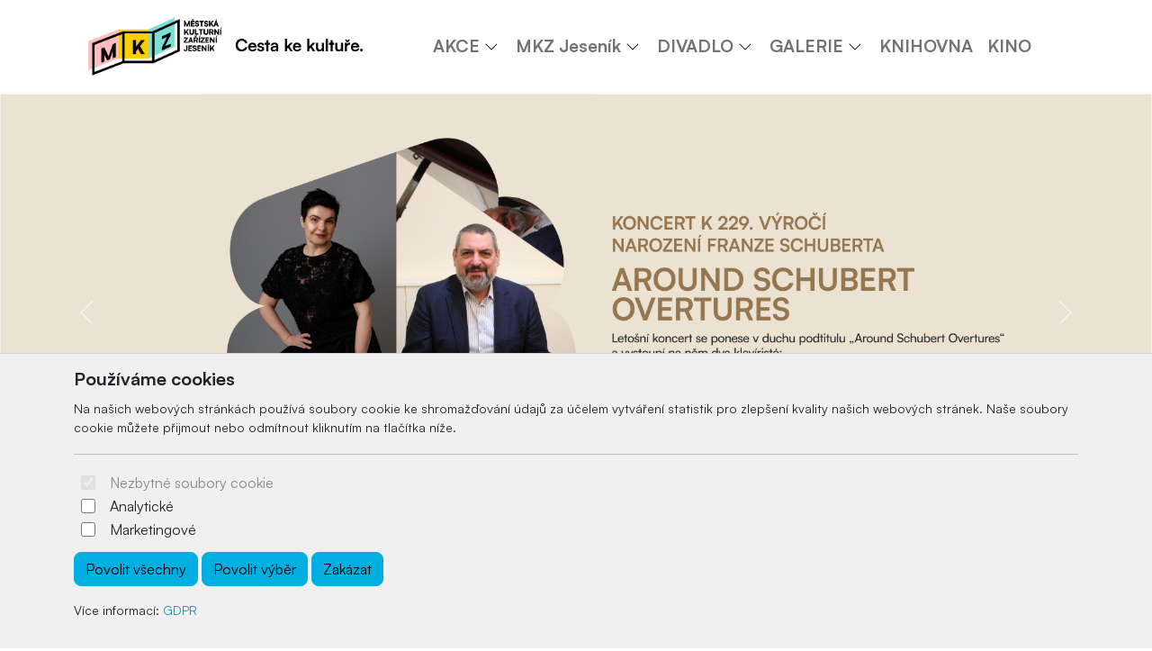

--- FILE ---
content_type: text/html; charset=UTF-8
request_url: https://www.mkzjes.cz/data-files/dk/download/pronajem_mobiliare_mkz2024.pdf
body_size: 9626
content:

	<!doctype html>
	<html lang="cz">
	  <head>
		<!-- Required meta tags -->
		<meta charset="utf-8">
		<meta name="viewport" content="width=device-width, initial-scale=1, shrink-to-fit=no">
		<meta name="format-detection" content="telephone=no">

		<!-- Bootstrap CSS -->
<link href="https://cdn.arrabella.net/projects/mkzjes/main.css?v=1.5.8" rel="stylesheet">

<!-- Bootstrap Icons -->
<link rel="stylesheet" href="https://cdn.jsdelivr.net/npm/bootstrap-icons@1.11.3/font/bootstrap-icons.css">

<!-- Font Awesome -->
<link href="https://cdn2.arrabella.net/plugins/fontawesome-free-5.15.1-web/css/all.min.css" rel="stylesheet">

<!-- Favicon -->
<link rel="apple-touch-icon" sizes="192x192" href="https://www.mkzjes.cz/data-files/dk/favicon/apple-icon-192x192.png">
<link rel="icon" type="image/png" sizes="192x192"  href="https://www.mkzjes.cz/data-files/dk/favicon/android-icon-192x192.png">
<link rel="icon" type="image/png" sizes="512x512"  href="https://www.mkzjes.cz/data-files/dk/favicon/android-icon-512x512.png">
<link rel="icon" type="image/png" sizes="16x16" href="https://www.mkzjes.cz/data-files/dk/favicon/favicon-16x16.png">
<link rel="icon" type="image/png" sizes="32x32" href="https://www.mkzjes.cz/data-files/dk/favicon/favicon-32x32.png">
<link rel="icon" type="image/png" sizes="96x96" href="https://www.mkzjes.cz/data-files/dk/favicon/favicon-96x96.png">
<link rel="manifest" href="https://www.mkzjes.cz/data-files/dk/favicon/manifest.json">
<meta name="msapplication-TileColor" content="#ffffff">
<meta name="msapplication-TileImage" content="https://www.mkzjes.cz/data-files/dk/favicon/ms-icon-144x144.png">
<meta name="theme-color" content="#ffffff">

		
		
	
		
	
		<script>
// Define dataLayer and the gtag function.
window.dataLayer = window.dataLayer || [];
function gtag(){dataLayer.push(arguments);}

// Default ad_storage to 'denied'.
gtag('consent', 'default', {
  'ad_storage': 'denied',
  'analytics_storage': 'denied'
});
</script>

<script>
  (function(i,s,o,g,r,a,m){i['GoogleAnalyticsObject']=r;i[r]=i[r]||function(){
  (i[r].q=i[r].q||[]).push(arguments)},i[r].l=1*new Date();a=s.createElement(o),
  m=s.getElementsByTagName(o)[0];a.async=1;a.src=g;m.parentNode.insertBefore(a,m)
  })(window,document,'script','//www.google-analytics.com/analytics.js','ga');

  ga('create', 'UA-12898306-43', 'mkzjes.cz');
  ga('send', 'pageview');

</script>
	
		
		<meta property="og:title" content="Kultura v Jeseníku - Městská kulturní zařízení Jeseník" />
		<meta property="og:type" content="website" />
		<meta property="og:image" content="" />
		<meta property="og:url" content="https://www.mkzjes.cz/" />
		<meta property="og:description" content="Podívejte se na kulturní nabídku města Jeseník - divadla, koncerty, festivaly, výstavy, přednášky, trhy, sportovní a taneční akce - online rezervace a informace" />
	
		
		<title>Kultura v Jeseníku - Městská kulturní zařízení Jeseník</title>
	  </head>
	  <body>
	
		<!-- ========== HEADER ========== -->
		<header>
		
	<div class="skip-links">
		<a href="#MainNavigation" class="visually-hidden-focusable">Preskočiť na obsah</a>
		<a href="#Navigation" class="visually-hidden-focusable">Preskočiť na hlavné menu</a>
	</div>
	
	
	
	<!-- Main Navigation -->
	<nav class="navbar navbar-expand-lg navbar-light" id="MainNavigation" aria-label="Hlavní menu">
		<div class="container">
			<a class="navbar-brand" href="https://www.mkzjes.cz/"><img class="navbar-brand-img" src="https://www.mkzjes.cz/data-files/dk/design/images/mkz_logo_2024_webhlavicka1.png" alt="Kultura v Jeseníku - Městská kulturní zařízení Jeseník" /></a>
			
			<button class="navbar-toggler" type="button" data-bs-toggle="collapse" data-bs-target="#Navigation" aria-controls="Navigation" aria-expanded="false" aria-label="Toggle navigation">
				<span class="navbar-toggler-icon"></span>
			</button>
	  
			<div class="collapse navbar-collapse " id="Navigation">
			
				
				<ul  class="navbar-nav mx-auto">
<li class="nav-item dropdown"><div class="btn-group"><a href="#" class="nav-link " id="SubMenuForPageID_24" role="button" aria-haspopup="true" aria-expanded="false" target="_self">AKCE</a><a href="#" class="nav-link dropdown-toggle dropdown-toggle-split " id="SubMenuForPageID_24_" role="button" data-bs-toggle="dropdown" aria-haspopup="true" aria-expanded="false"></a><ul  class="dropdown-menu" aria-labelledby="SubMenuForPageID_24">
<li class="nav-item"><a href="https://www.mkzjes.cz/event.php?work=events" class="nav-link  dropdown-item " target="_self">KALENDÁŘ AKCÍ</a></li>
<li class="nav-item"><a href="https://www.mkzjes.cz/news.php" class="nav-link  dropdown-item " target="_self">AKTUÁLNĚ</a></li>
<li class="nav-item"><a href="https://www.mkzjes.cz/edukace/" class="nav-link  dropdown-item " target="_self">EDUKACE</a></li>
</ul>
</div></li>
<li class="nav-item dropdown"><div class="btn-group"><a href="#" class="nav-link " id="SubMenuForPageID_3" role="button" aria-haspopup="true" aria-expanded="false" target="_self">MKZ Jeseník</a><a href="#" class="nav-link dropdown-toggle dropdown-toggle-split " id="SubMenuForPageID_3_" role="button" data-bs-toggle="dropdown" aria-haspopup="true" aria-expanded="false"></a><ul  class="dropdown-menu" aria-labelledby="SubMenuForPageID_3">
<li class="nav-item"><a href="https://www.mkzjes.cz/plakaty/" class="nav-link  dropdown-item " target="_self">PLAKÁTY</a></li>
<li class="nav-item"><a href="https://www.mkzjes.cz/sluzby/" class="nav-link  dropdown-item " target="_self">SLUŽBY</a></li>
<li class="nav-item"><a href="https://www.mkzjes.cz/csa/" class="nav-link  dropdown-item " target="_self">CSA</a></li>
<li class="nav-item"><a href="https://www.mkzjes.cz/archiv/" class="nav-link  dropdown-item " target="_self">ARCHIV</a></li>
<li class="nav-item"><a href="https://www.mkzjes.cz/dokumenty/" class="nav-link  dropdown-item " target="_self">DOKUMENTY</a></li>
<li class="nav-item"><a href="https://www.mkzjes.cz/kontakt/" class="nav-link  dropdown-item " target="_self">KONTAKTY</a></li>
</ul>
</div></li>
<li class="nav-item dropdown"><div class="btn-group"><a href="https://www.mkzjes.cz/divadlo/" class="nav-link " id="SubMenuForPageID_60" role="button" aria-haspopup="true" aria-expanded="false" target="_self">DIVADLO</a><a href="#" class="nav-link dropdown-toggle dropdown-toggle-split " id="SubMenuForPageID_60_" role="button" data-bs-toggle="dropdown" aria-haspopup="true" aria-expanded="false"></a><ul  class="dropdown-menu" aria-labelledby="SubMenuForPageID_60">
<li class="nav-item"><a href="https://www.mkzjes.cz/historie-divadla/" class="nav-link  dropdown-item " target="_self">HISTORIE DIVADLA</a></li>
<li class="nav-item"><a href="https://www.mkzjes.cz/divadelni-zatva/" class="nav-link  dropdown-item " target="_self">DIVADELNÍ ŽATVA</a></li>
<li class="nav-item"><a href="https://www.mkzjes.cz/divadelni-predplatne/" class="nav-link  dropdown-item " target="_self">DIVADELNÍ PŘEDPLATNÉ</a></li>
</ul>
</div></li>
<li class="nav-item dropdown"><div class="btn-group"><a href="https://www.mkzjes.cz/galerie/" class="nav-link " id="SubMenuForPageID_39" role="button" aria-haspopup="true" aria-expanded="false" target="_self">GALERIE</a><a href="#" class="nav-link dropdown-toggle dropdown-toggle-split " id="SubMenuForPageID_39_" role="button" data-bs-toggle="dropdown" aria-haspopup="true" aria-expanded="false"></a><ul  class="dropdown-menu" aria-labelledby="SubMenuForPageID_39">
<li class="nav-item"><a href="https://www.mkzjes.cz/aktualni-vystava/" class="nav-link  dropdown-item " target="_self">AKTUÁLNÍ VÝSTAVA</a></li>
<li class="nav-item"><a href="https://www.mkzjes.cz/o-galerii/" class="nav-link  dropdown-item " target="_self">O GALERII</a></li>
</ul>
</div></li>
<li class="nav-item"><a href="http://www.knihovna-jesenik.cz/" class="nav-link " target="_blank">KNIHOVNA</a></li>
<li class="nav-item"><a href="http://www.kinopohoda.cz/" class="nav-link " target="_blank">KINO</a></li>
</ul>

				
				
				
				
				
				
				
			
			</div>
		</div>
	</nav>
	
		</header>
		<!-- ========== END HEADER ========== -->
	
		<!-- ========== MAIN CONTENT ========== -->
		<main id="content" role="main">
		
			
			
			
		
			
		<!-- Carousel component -->
		<div id="SliderImage" class="carousel slide " data-bs-ride="carousel">
	
			
			<!-- Indicators -->
			<div class="carousel-indicators">
			  <button type="button" data-bs-target="#SliderImage" data-bs-slide-to="0"  class="active" aria-label="Slide 1"></button><button type="button" data-bs-target="#SliderImage" data-bs-slide-to="1"  aria-label="Slide 2"></button><button type="button" data-bs-target="#SliderImage" data-bs-slide-to="2"  aria-label="Slide 3"></button><button type="button" data-bs-target="#SliderImage" data-bs-slide-to="3"  aria-label="Slide 4"></button><button type="button" data-bs-target="#SliderImage" data-bs-slide-to="4"  aria-label="Slide 5"></button><button type="button" data-bs-target="#SliderImage" data-bs-slide-to="5"  aria-label="Slide 6"></button>
			</div>
			
	  
			<!-- Items -->
			<div class="carousel-inner">
			  
			<div class="carousel-item active">
				<a href="https://www.mkzjes.cz/image.php?action=go&amp;ImageID=400" target=""><img src="https://www.mkzjes.cz/data-files/dk/image/mkz_schubert_duo_web.png" class="d-block w-100" alt="mkz_schubert_duo_web.png"></a>
				
			</div>
			<div class="carousel-item ">
				<a href="https://www.mkzjes.cz/image.php?action=go&amp;ImageID=406" target=""><img src="https://www.mkzjes.cz/data-files/dk/image/mkz_divadlo_presidenti_web.png" class="d-block w-100" alt="mkz_divadlo_presidenti_web.png"></a>
				
			</div>
			<div class="carousel-item ">
				<a href="https://www.mkzjes.cz/image.php?action=go&amp;ImageID=405" target=""><img src="https://www.mkzjes.cz/data-files/dk/image/mkz_trolli-pohadka_web.png" class="d-block w-100" alt="mkz_trolli-pohadka_web.png"></a>
				
			</div>
			<div class="carousel-item ">
				<a href="https://www.mkzjes.cz/image.php?action=go&amp;ImageID=387" target=""><img src="https://www.mkzjes.cz/data-files/dk/image/mkz_robertkrestan_web.png" class="d-block w-100" alt="mkz_robertkrestan_web.png"></a>
				
			</div>
			<div class="carousel-item ">
				<a href="https://www.mkzjes.cz/image.php?action=go&amp;ImageID=396" target=""><img src="https://www.mkzjes.cz/data-files/dk/image/mkz_muzikalynaruby_web.png" class="d-block w-100" alt="mkz_muzikalynaruby_web.png"></a>
				
			</div>
			<div class="carousel-item ">
				<a href="https://www.mkzjes.cz/image.php?action=go&amp;ImageID=404" target=""><img src="https://www.mkzjes.cz/data-files/dk/image/mkz_mnaga_web-1.png" class="d-block w-100" alt="mkz_mnaga_web-1.png"></a>
				
			</div>
			</div>
	  
			
			<!-- Controls -->
			<button class="carousel-control-prev" type="button" data-bs-target="#SliderImage" data-bs-slide="prev">
				<span class="carousel-control-prev-icon" aria-hidden="true"></span>
				<span class="visually-hidden">Previous</span>
			</button>
			<button class="carousel-control-next" type="button" data-bs-target="#SliderImage" data-bs-slide="next">
				<span class="carousel-control-next-icon" aria-hidden="true"></span>
				<span class="visually-hidden">Next</span>
			</button>
			
		</div>
		
			
			
			<div class="container">
				<div class="row"> 
					<div class="col-12">
						<div class="d-print-block">
							<h1 class="visually-hidden">Kultura v Jeseníku - Městská kulturní zařízení Jeseník</h1>
						</div>
					</div>
				</div>
			</div>
		
	
			
		
			
			<section id="novinky"  >
				<div class="container">
					
					<header>
						<h2>Novinky</h2>
					</header>
				
					
					
					
					
					
					
					
					
					
					
			<div class="window news">
				<div class="container">
					<div class="row row-cols-1 row-cols-lg-3">
			
					<div class="col">
						<div class="card card-news mb-4">
							<a href="https://www.mkzjes.cz/jarmush9-filmova-prehlidka/?f=" target="_self"  title="JARMUSH9: FILMOVÁ PŘEHLÍDKA"><img src="https://www.mkzjes.cz/data-files/dk/news/images/small_mkz_jimjarmusch9_recepce.png" class="card-news-img-top" alt="JARMUSH9: FILMOVÁ PŘEHLÍDKA" /></a>
							<div class="card-news-body">
								
								<h3 class="card-news-title"><a href="https://www.mkzjes.cz/jarmush9-filmova-prehlidka/?f=" title="JARMUSH9: FILMOVÁ PŘEHLÍDKA" target="_self">JARMUSH9: FILMOVÁ PŘEHLÍDKA</a></h3>
								<p class="card-news-text"></p>
							</div>
						</div>
					</div>
				
					<div class="col">
						<div class="card card-news mb-4">
							<a href="https://www.mkzjes.cz/nova-oteviraci-doba-knihovny-vincence-priessnitze-a-recepce-mkz-od-5.-ledna-2026/?f=" target="_self"  title="NOVÁ OTEVÍRACÍ DOBA KNIHOVNY VINCENCE PRIESSNITZE A RECEPCE MKZ (od 5. ledna 2026)"><img src="https://www.mkzjes.cz/data-files/dk/news/images/small_mkz_oteviracidobaknihovna_komplet-1.jpg" class="card-news-img-top" alt="NOVÁ OTEVÍRACÍ DOBA KNIHOVNY VINCENCE PRIESSNITZE A RECEPCE MKZ (od 5. ledna 2026)" /></a>
							<div class="card-news-body">
								
								<h3 class="card-news-title"><a href="https://www.mkzjes.cz/nova-oteviraci-doba-knihovny-vincence-priessnitze-a-recepce-mkz-od-5.-ledna-2026/?f=" title="NOVÁ OTEVÍRACÍ DOBA KNIHOVNY VINCENCE PRIESSNITZE A RECEPCE MKZ (od 5. ledna 2026)" target="_self">NOVÁ OTEVÍRACÍ DOBA KNIHOVNY VINCENCE PRIESSNITZE A RECEPCE MKZ (od 5. ledna 2026)</a></h3>
								<p class="card-news-text"></p>
							</div>
						</div>
					</div>
				
					<div class="col">
						<div class="card card-news mb-4">
							<a href="https://www.mkzjes.cz/vouchery-vstupenky-divadelni-predplatne/?f=" target="_self"  title="Vouchery, vstupenky, divadelní předplatné"><img src="https://www.mkzjes.cz/data-files/dk/news/images/small_nabidka-prace-uklizecka-uklizec.png" class="card-news-img-top" alt="Vouchery, vstupenky, divadelní předplatné" /></a>
							<div class="card-news-body">
								
								<h3 class="card-news-title"><a href="https://www.mkzjes.cz/vouchery-vstupenky-divadelni-predplatne/?f=" title="Vouchery, vstupenky, divadelní předplatné" target="_self">Vouchery, vstupenky, divadelní předplatné</a></h3>
								<p class="card-news-text"></p>
							</div>
						</div>
					</div>
				
					</div>
				</div>
			</div>
			
					
					
					
					
					
					<div class="row">
						<div class="col-12 " >
							<p style="text-align: center;"><a href="https://www.mkzjes.cz/news.php" title="Zobrazit v&scaron;echny noviky" class="btn btn-primary">ZOBRAZIT V&Scaron;ECHNY NOVINKY</a></p>
<p>&nbsp;</p>
						</div>
					</div>
				
				</div>
			</section>
			
			<section id="top-akce"  >
				<div class="container">
					
					<header>
						<h2>Top akce</h2>
					</header>
				
					
					
					
					
					
					
					
					
			
				<div class="window titles">
					<div class="container">
						<div class="row row-cols-1 row-cols-lg-4">
			
					<div class="col">
						<div class="card card-titles-fullwidth mb-4">
							<a href="https://www.mkzjes.cz/koncert-k-229.-vyroci-narozeni-franze-schuberta-around-schubert-overtures/?f=" target="_self"  title="KONCERT K 229. VÝROČÍ NAROZENÍ FRANZE SCHUBERTA: AROUND SCHUBERT OVERTURES"><img src="https://www.mkzjes.cz/data-files/dk/event/images/small_mkz_schubert_duo.png" class="card-titles-img-top" alt="KONCERT K 229. VÝROČÍ NAROZENÍ FRANZE SCHUBERTA: AROUND SCHUBERT OVERTURES" /></a>
							<div class="card-titles-body">
									<h4 class="card-titles-title">
										<a href="https://www.mkzjes.cz/koncert-k-229.-vyroci-narozeni-franze-schuberta-around-schubert-overtures/?f=" title="KONCERT K 229. VÝROČÍ NAROZENÍ FRANZE SCHUBERTA: AROUND SCHUBERT OVERTURES">KONCERT K 229. VÝROČÍ NAROZENÍ FRANZE SCHUBERTA: AROUND SCHUBERT OVERTURES</a>
									</h4>
								</div>
							</a>
						</div>
					</div>
					
					<div class="col">
						<div class="card card-titles-fullwidth mb-4">
							<a href="https://www.mkzjes.cz/mnaga-a-zdorp/?f=" target="_self"  title="MŇÁGA A ŽĎORP "><img src="https://www.mkzjes.cz/data-files/dk/event/images/small_mkz_mnaga.png" class="card-titles-img-top" alt="MŇÁGA A ŽĎORP " /></a>
							<div class="card-titles-body">
									<h4 class="card-titles-title">
										<a href="https://www.mkzjes.cz/mnaga-a-zdorp/?f=" title="MŇÁGA A ŽĎORP ">MŇÁGA A ŽĎORP </a>
									</h4>
								</div>
							</a>
						</div>
					</div>
					
					<div class="col">
						<div class="card card-titles-fullwidth mb-4">
							<a href="https://www.mkzjes.cz/v-rytmu-tance-talkshow-martiny-viktorie-kopecke-a-zbigniewa-czendlika/?f=" target="_self"  title="V RYTMU TANCE: talkshow Martiny Viktorie Kopecké a Zbigniewa Czendlika"><img src="https://www.mkzjes.cz/data-files/dk/event/images/small_mkz_czendlikkopecka-1.png" class="card-titles-img-top" alt="V RYTMU TANCE: talkshow Martiny Viktorie Kopecké a Zbigniewa Czendlika" /></a>
							<div class="card-titles-body">
									<h4 class="card-titles-title">
										<a href="https://www.mkzjes.cz/v-rytmu-tance-talkshow-martiny-viktorie-kopecke-a-zbigniewa-czendlika/?f=" title="V RYTMU TANCE: talkshow Martiny Viktorie Kopecké a Zbigniewa Czendlika">V RYTMU TANCE: talkshow Martiny Viktorie Kopecké a Zbigniewa Czendlika</a>
									</h4>
								</div>
							</a>
						</div>
					</div>
					
					<div class="col">
						<div class="card card-titles-fullwidth mb-4">
							<a href="https://www.mkzjes.cz/robert-krestan-a-druha-trava/?f=" target="_self"  title="ROBERT KŘESŤAN A DRUHÁ TRÁVA"><img src="https://www.mkzjes.cz/data-files/dk/event/images/small_mkz_robertkrestan-2.png" class="card-titles-img-top" alt="ROBERT KŘESŤAN A DRUHÁ TRÁVA" /></a>
							<div class="card-titles-body">
									<h4 class="card-titles-title">
										<a href="https://www.mkzjes.cz/robert-krestan-a-druha-trava/?f=" title="ROBERT KŘESŤAN A DRUHÁ TRÁVA">ROBERT KŘESŤAN A DRUHÁ TRÁVA</a>
									</h4>
								</div>
							</a>
						</div>
					</div>
					
						</div>
					</div>
				</div>
			
					
					
					
					
					
					
					
					<div class="row">
						<div class="col-12 " >
							<p style="text-align: center;"><a href="https://www.mkzjes.cz/event.php" title="Zobrazit kompletn&iacute; program" class="btn btn-primary">Zobrazit kompletn&iacute; program</a></p>
<p>&nbsp;</p>
						</div>
					</div>
				
				</div>
			</section>
			
			<section id="doporucujeme"  >
				<div class="container">
					
					<header>
						<h2>Doporučujeme</h2>
					</header>
				
					
					
					
					
					
					
					
					
					
			
				<div class="window events">
					<div class="container">
						<div class="row row-cols-1 row-cols-lg-3">
			
						<div class="col">
							<div class="card card-event-horizontal mb-4">
								<div class="row g-0">
									<div class="col col-sm-4">
										<a href="https://www.mkzjes.cz/pamet-predku.-o-osudu-jedne-zidovske-rodiny-za-druhe-svetove-valky/?f=" target="_self"  title="PAMĚŤ PŘEDKŮ. O osudu jedné židovské rodiny za druhé světové války"><img src="https://www.mkzjes.cz/data-files/dk/event/images/small_mkz_knihovna_holocaust.png" class="card-event-img-top" alt="PAMĚŤ PŘEDKŮ. O osudu jedné židovské rodiny za druhé světové války" /></a>
									</div>
									<div class="col">
										<div class="card-event-body">
											<h3 class="card-event-title">
												<a href="https://www.mkzjes.cz/pamet-predku.-o-osudu-jedne-zidovske-rodiny-za-druhe-svetove-valky/?f=" title="PAMĚŤ PŘEDKŮ. O osudu jedné židovské rodiny za druhé světové války">PAMĚŤ PŘEDKŮ. O osudu jedné židovské rodiny za druhé světové války</a>
                                    		</h3>
											<div class="row">
												<div class="event-date">
													<i class="bi bi-calendar-week-fill" role="img" aria-label="Dátum"></i><span>23.01.2026</span>
												</div>
												<div class="event-time">
													<i class="bi bi-clock-fill" role="img" aria-label="Čas"></i><span class="font-weight-bold">17:00</span>
												</div>
											</div>
										</div>
									</div>
								</div>
							</div>
						</div>
					
						<div class="col">
							<div class="card card-event-horizontal mb-4">
								<div class="row g-0">
									<div class="col col-sm-4">
										<a href="https://www.mkzjes.cz/robert-krestan-a-druha-trava/?f=" target="_self"  title="ROBERT KŘESŤAN A DRUHÁ TRÁVA"><img src="https://www.mkzjes.cz/data-files/dk/event/images/small_mkz_robertkrestan-2.png" class="card-event-img-top" alt="ROBERT KŘESŤAN A DRUHÁ TRÁVA" /></a>
									</div>
									<div class="col">
										<div class="card-event-body">
											<h3 class="card-event-title">
												<a href="https://www.mkzjes.cz/robert-krestan-a-druha-trava/?f=" title="ROBERT KŘESŤAN A DRUHÁ TRÁVA">ROBERT KŘESŤAN A DRUHÁ TRÁVA</a>
                                    		</h3>
											<div class="row">
												<div class="event-date">
													<i class="bi bi-calendar-week-fill" role="img" aria-label="Dátum"></i><span>13.02.2026</span>
												</div>
												<div class="event-time">
													<i class="bi bi-clock-fill" role="img" aria-label="Čas"></i><span class="font-weight-bold">19:00</span>
												</div>
											</div>
										</div>
									</div>
								</div>
							</div>
						</div>
					
						<div class="col">
							<div class="card card-event-horizontal mb-4">
								<div class="row g-0">
									<div class="col col-sm-4">
										<a href="https://www.mkzjes.cz/trolli-pohadka-pohadkova-nedele/?f=" target="_self"  title="TROLLÍ POHÁDKA (POHÁDKOVÁ NEDĚLE)"><img src="https://www.mkzjes.cz/data-files/dk/event/images/small_mkz_trolli-pohadka.png" class="card-event-img-top" alt="TROLLÍ POHÁDKA (POHÁDKOVÁ NEDĚLE)" /></a>
									</div>
									<div class="col">
										<div class="card-event-body">
											<h3 class="card-event-title">
												<a href="https://www.mkzjes.cz/trolli-pohadka-pohadkova-nedele/?f=" title="TROLLÍ POHÁDKA (POHÁDKOVÁ NEDĚLE)">TROLLÍ POHÁDKA (POHÁDKOVÁ NEDĚLE)</a>
                                    		</h3>
											<div class="row">
												<div class="event-date">
													<i class="bi bi-calendar-week-fill" role="img" aria-label="Dátum"></i><span>15.02.2026</span>
												</div>
												<div class="event-time">
													<i class="bi bi-clock-fill" role="img" aria-label="Čas"></i><span class="font-weight-bold">15:00</span>
												</div>
											</div>
										</div>
									</div>
								</div>
							</div>
						</div>
					
						<div class="col">
							<div class="card card-event-horizontal mb-4">
								<div class="row g-0">
									<div class="col col-sm-4">
										<a href="https://www.mkzjes.cz/29.-reprezentacni-ples/?f=" target="_self"  title="29. REPREZENTAČNÍ PLES"><img src="https://www.mkzjes.cz/data-files/dk/event/images/small_ples-2026-oficial.jpg" class="card-event-img-top" alt="29. REPREZENTAČNÍ PLES" /></a>
									</div>
									<div class="col">
										<div class="card-event-body">
											<h3 class="card-event-title">
												<a href="https://www.mkzjes.cz/29.-reprezentacni-ples/?f=" title="29. REPREZENTAČNÍ PLES">29. REPREZENTAČNÍ PLES</a>
                                    		</h3>
											<div class="row">
												<div class="event-date">
													<i class="bi bi-calendar-week-fill" role="img" aria-label="Dátum"></i><span>28.02.2026</span>
												</div>
												<div class="event-time">
													<i class="bi bi-clock-fill" role="img" aria-label="Čas"></i><span class="font-weight-bold">20:00</span>
												</div>
											</div>
										</div>
									</div>
								</div>
							</div>
						</div>
					
						<div class="col">
							<div class="card card-event-horizontal mb-4">
								<div class="row g-0">
									<div class="col col-sm-4">
										<a href="https://www.mkzjes.cz/klasika-viva-gankino-quintet/?f=" target="_self"  title="Klasika Viva: GANKINO QUINTET"><img src="https://www.mkzjes.cz/data-files/dk/event/images/small_dsc_5818.jpg" class="card-event-img-top" alt="Klasika Viva: GANKINO QUINTET" /></a>
									</div>
									<div class="col">
										<div class="card-event-body">
											<h3 class="card-event-title">
												<a href="https://www.mkzjes.cz/klasika-viva-gankino-quintet/?f=" title="Klasika Viva: GANKINO QUINTET">Klasika Viva: GANKINO QUINTET</a>
                                    		</h3>
											<div class="row">
												<div class="event-date">
													<i class="bi bi-calendar-week-fill" role="img" aria-label="Dátum"></i><span>08.03.2026</span>
												</div>
												<div class="event-time">
													<i class="bi bi-clock-fill" role="img" aria-label="Čas"></i><span class="font-weight-bold">17:00</span>
												</div>
											</div>
										</div>
									</div>
								</div>
							</div>
						</div>
					
						<div class="col">
							<div class="card card-event-horizontal mb-4">
								<div class="row g-0">
									<div class="col col-sm-4">
										<a href="https://www.mkzjes.cz/bazar-knih-2026/?f=" target="_self"  title="BAZAR KNIH 2026"><img src="https://www.mkzjes.cz/data-files/dk/event/images/small_mkz_bazarknih_jaro2026.png" class="card-event-img-top" alt="BAZAR KNIH 2026" /></a>
									</div>
									<div class="col">
										<div class="card-event-body">
											<h3 class="card-event-title">
												<a href="https://www.mkzjes.cz/bazar-knih-2026/?f=" title="BAZAR KNIH 2026">BAZAR KNIH 2026</a>
                                    		</h3>
											<div class="row">
												<div class="event-date">
													<i class="bi bi-calendar-week-fill" role="img" aria-label="Dátum"></i><span>12.03.2026</span>
												</div>
												<div class="event-time">
													<i class="bi bi-clock-fill" role="img" aria-label="Čas"></i><span class="font-weight-bold">08:00</span>
												</div>
											</div>
										</div>
									</div>
								</div>
							</div>
						</div>
					
						</div>
					</div>
				</div>
			
					
					
					
					
					
					
					<div class="row">
						<div class="col-12 " >
							<p style="text-align: center;"><a href="https://www.mkzjes.cz/event.php" title="Zobrazit kompletn&iacute; program" class="btn btn-primary">Zobrazit kompletn&iacute; program</a></p>
<p>&nbsp;</p>
						</div>
					</div>
				
				</div>
			</section>
			
			<section id="nase-weby"  >
				<div class="container">
					
					<header>
						<h2>Naše weby</h2>
					</header>
				
					
					
					
					
					
					
				<div class="window image">
					<div class="container">
						<div class="row row-cols-1 row-cols-md-2 row-cols-lg-3">
			
							<div class="col mb-4">
                				<a href="https://www.mkzjes.cz/image.php?action=go&amp;ImageID=272" target="_blank" title="Galerie"><img src="https://www.mkzjes.cz/data-files/dk/image/mkz_profilovka_g1.png" alt=" Galerie " /></a>
							</div>
					
							<div class="col mb-4">
                				<a href="https://www.mkzjes.cz/image.php?action=go&amp;ImageID=207" target="_blank" title="<p>Kino Pohoda Jesen&iacute;k</p>"><img src="https://www.mkzjes.cz/data-files/dk/image/mkz_profilovka_ki1.png" alt=" Kino " /></a>
							</div>
					
							<div class="col mb-4">
                				<a href="https://www.mkzjes.cz/image.php?action=go&amp;ImageID=205" target="_blank" title="<p>Knihovna Vincence Priessnitze v Jesen&iacute;ku</p>"><img src="https://www.mkzjes.cz/data-files/dk/image/mkz_profilovka_kn1.png" alt=" Knihovna " /></a>
							</div>
					
						</div>
					</div>
				</div>
			
					
					
					
					
					
					
					
					
					
				</div>
			</section>
			
	
			
	
			
			<!-- PARTNER banner 1 component -->
			<section id="partner-banner-1">
				<div class="container">
					
					<header>
						<h2>Partneři</h2>
					</header>
			
					<div class="row row-cols-2 row-cols-md-3 row-cols-lg-5">
						<div class="col"><img src="https://www.mkzjes.cz/data-files/dk/image/enesa_logo_barva_pozitiv_cmyk_fullhd.jpg" class="bg-image" alt="enesa_logo_barva_pozitiv_cmyk_fullhd.jpg"></div><div class="col"><a href="http://www.kr-olomoucky.cz/" target="_blank"><img src="https://www.mkzjes.cz/data-files/dk/image/olomoucky_kraj-2.gif" class="bg-image" alt="olomoucky_kraj-2.gif"></a></div><div class="col"><a href="https://www.jesenik.org/" target="_blank"><img src="https://www.mkzjes.cz/data-files/dk/image/mesto_jesenik.gif" class="bg-image" alt="mesto_jesenik.gif"></a></div><div class="col"><a href="http://www.europraded.cz/" target="_blank"><img src="https://www.mkzjes.cz/data-files/dk/image/bannerEuroregion1.jpg" class="bg-image" alt="bannerEuroregion1.jpg"></a></div><div class="col"><a href="https://www.woox.cz/" target="_blank"><img src="https://www.mkzjes.cz/data-files/dk/image/woox-logo-black-cmyk-page-001.jpg" class="bg-image" alt="woox-logo-black-cmyk-page-001.jpg"></a></div><div class="col"><a href="http://www.jeseniky.net" target="_blank"><img src="https://www.mkzjes.cz/data-files/dk/image/jeseniky_info.gif" class="bg-image" alt="jeseniky_info.gif"></a></div><div class="col"><a href="http://www.v-jesenikach.cz " target="_blank"><img src="https://www.mkzjes.cz/data-files/dk/image/vjesenikach.jpg" class="bg-image" alt="vjesenikach.jpg"></a></div><div class="col"><a href="http://www.ndk.nysa.pl/index.php" target="_blank"><img src="https://www.mkzjes.cz/data-files/dk/image/ndk-logoweb1.jpg" class="bg-image" alt="ndk-logoweb1.jpg"></a></div><div class="col"><a href="http://www.rozhlas.cz/ol" target="_blank"><img src="https://www.mkzjes.cz/data-files/dk/image/rozhlas-olomouc.png" class="bg-image" alt="rozhlas-olomouc.png"></a></div><div class="col"><a href="http://www.casradio.cz/" target="_blank"><img src="https://www.mkzjes.cz/data-files/dk/image/radiocas1.jpg" class="bg-image" alt="radiocas1.jpg"></a></div><div class="col"><a href="http://www.klasikaviva.cz" target="_blank"><img src="https://www.mkzjes.cz/data-files/dk/image/klasika-viva-22.png" class="bg-image" alt="klasika-viva-22.png"></a></div><div class="col"><a href="https://klasternihudebnislavnosti.cz/" target="_blank"><img src="https://www.mkzjes.cz/data-files/dk/image/klasterni-hs-22.jpg" class="bg-image" alt="klasterni-hs-22.jpg"></a></div><div class="col"><a href="http://fklubjesenik.webnode.cz/" target="_blank"><img src="https://www.mkzjes.cz/data-files/dk/image/filmovy_klub_logo.jpg" class="bg-image" alt="filmovy_klub_logo.jpg"></a></div><div class="col"><a href="http://www.rodinnepasy.cz/" target="_blank"><img src="https://www.mkzjes.cz/data-files/dk/image/rodinne_pasy.gif" class="bg-image" alt="rodinne_pasy.gif"></a></div><div class="col"><a href="http://www.suap.cz/" target="_blank"><img src="https://www.mkzjes.cz/data-files/dk/image/SUAP-logo.jpg" class="bg-image" alt="SUAP-logo.jpg"></a></div><div class="col"><a href="http://www.duhajes.cz/" target="_blank"><img src="https://www.mkzjes.cz/data-files/dk/image/duhalogo.jpg" class="bg-image" alt="duhalogo.jpg"></a></div><div class="col"><a href="http://ko.jesenik.com/" target="_blank"><img src="https://www.mkzjes.cz/data-files/dk/image/logo-KO.jpg" class="bg-image" alt="logo-KO.jpg"></a></div><div class="col"><a href="http://www.jeseniky.cz/" target="_blank"><img src="https://www.mkzjes.cz/data-files/dk/image/logo_jscr.jpg" class="bg-image" alt="logo_jscr.jpg"></a></div><div class="col"><a href="http://www.muzeum.jesenik.net/" target="_blank"><img src="https://www.mkzjes.cz/data-files/dk/image/logoVMJ2011.jpg" class="bg-image" alt="logoVMJ2011.jpg"></a></div><div class="col"><a href="http://www.priessnitz.cz" target="_blank"><img src="https://www.mkzjes.cz/data-files/dk/image/pll-200.jpg" class="bg-image" alt="pll-200.jpg"></a></div><div class="col"><a href="http://minipivovarjesenik.cz/" target="_blank"><img src="https://www.mkzjes.cz/data-files/dk/image/minipivovarlogosmall.jpg" class="bg-image" alt="minipivovarlogosmall.jpg"></a></div><div class="col"><a href="http://www.wazy.cz/" target="_blank"><img src="https://www.mkzjes.cz/data-files/dk/image/wazysmall.jpg" class="bg-image" alt="wazysmall.jpg"></a></div><div class="col"><a href="https://www.jesenik.org/cz/volny-cas-v-jeseniku/208-katovna.html" target="_blank"><img src="https://www.mkzjes.cz/data-files/dk/image/logo-katovna-s-ic.png" class="bg-image" alt="logo-katovna-s-ic.png"></a></div><div class="col"><a href="http://www.slovanhotel.cz/" target="_blank"><img src="https://www.mkzjes.cz/data-files/dk/image/Logo-Slovansmall.jpg" class="bg-image" alt="Logo-Slovansmall.jpg"></a></div><div class="col"><a href="https://www.facebook.com/GEMER-Blues-Club-1875526099373173/" target="_blank"><img src="https://www.mkzjes.cz/data-files/dk/image/bluessmall.jpg" class="bg-image" alt="bluessmall.jpg"></a></div><div class="col"><a href="http://www.zusjes.cz/" target="_blank"><img src="https://www.mkzjes.cz/data-files/dk/image/zus-logo.jpg" class="bg-image" alt="zus-logo.jpg"></a></div><div class="col"><a href="http://www.szus-tanecni.cz/" target="_blank"><img src="https://www.mkzjes.cz/data-files/dk/image/tanecni_logo-banner.jpg" class="bg-image" alt="tanecni_logo-banner.jpg"></a></div><div class="col"><a href="https://www.facebook.com/El-Chorro-Club-122491821952/" target="_blank"><img src="https://www.mkzjes.cz/data-files/dk/image/el-chorro-club.jpg" class="bg-image" alt="el-chorro-club.jpg"></a></div><div class="col"><a href="http://www.mestojavornik.cz/" target="_blank"><img src="https://www.mkzjes.cz/data-files/dk/image/javornik.png" class="bg-image" alt="javornik.png"></a></div><div class="col"><a href="http://www.kulturnidumjavornik.cz/" target="_blank"><img src="https://www.mkzjes.cz/data-files/dk/image/mks-javornik.jpg" class="bg-image" alt="mks-javornik.jpg"></a></div><div class="col"><a href="http://www.sos-festival.cz/" target="_blank"><img src="https://www.mkzjes.cz/data-files/dk/image/sos-logo.png" class="bg-image" alt="sos-logo.png"></a></div><div class="col"><a href="https://www.idpasky.cz/" target="_blank"><img src="https://www.mkzjes.cz/data-files/dk/image/idpasky.jpg" class="bg-image" alt="idpasky.jpg"></a></div><div class="col"><a href="https://jesinfo.cz/cz/" target="_blank"><img src="https://www.mkzjes.cz/data-files/dk/image/knj.jpg" class="bg-image" alt="knj.jpg"></a></div><div class="col"><a href="https://www.kudyznudy.cz/" target="_blank"><img src="https://www.mkzjes.cz/data-files/dk/image/kudyznudy-rgb.jpg" class="bg-image" alt="kudyznudy-rgb.jpg"></a></div>
					</div>
				</div>
			</section>
			
	
			
	
			
	
			
	
			
	
			
	
			
	
			
	<div id="cookie-alert">
		<div class="container">
			<div class="row">
				<div class="col">
					<h5>Používáme cookies</h5>
					<p class="small">Na našich webových stránkách používá soubory cookie ke shromažďování údajů za účelem vytváření statistik pro zlepšení kvality našich webových stránek. Naše soubory cookie můžete přijmout nebo odmítnout kliknutím na tlačítka níže.</p>
					<hr />
					<form>
						<div class="form-check form-switch">
						  <input class="form-check-input" type="checkbox" role="switch" id="essentialCookies" checked disabled>
						  <label class="form-check-label" for="essentialCookies">Nezbytné soubory cookie</label>
						</div>
						<div class="form-check form-switch">
						  <input class="form-check-input" type="checkbox" role="switch" id="analyticsCookies">
						  <label class="form-check-label" for="analyticsCookies">Analytické</label>
						</div>
						<div class="form-check form-switch">
						  <input class="form-check-input" type="checkbox" role="switch" id="adCookies">
						  <label class="form-check-label" for="adCookies">Marketingové</label>
						</div>
					</form>
					<p>
						<button type="button" class="btn btn-primary" id="consentGrantedButton">Povolit všechny</button> 
						<button type="button" class="btn btn-primary" id="consentGrantedSelectionButton">Povolit výběr</button> 
						<button type="button" class="btn btn-primary" id="consentDeniedButton">Zakázat</button>
					</p>
					<p class="small">Více informací: <a href="https://www.mkzjes.cz/page.php?work=page_detail&PageID=40">GDPR</a></p>
				</div>
			</div>
		</div>
	</div>
	
	<div id="cookie-alert-minimized">
		
			<button type="button" class="btn btn-secondary" id="showCookieAlertButton" aria-label="Nastavení souborů cookie">
				<i class="bi bi-gear" aria-hidden="true"></i>
			</button>
		
	</div>
	
	
		</main>
		<!-- ========== END MAIN CONTENT ========== -->
	
		<!-- ========== FOOTER ========== -->
		
	<footer>
		<div class="container space-2 py-5">
			<div class="row">
				<div class="col-12 col-md">
					<p><img src="https://www.mkzjes.cz/data-files/dk/design/images/mkz_logo_2024_bw.png" alt="Kultura v Jeseníku - Městská kulturní zařízení Jeseník" /></p>
					<p>Městská kulturní zařízení Jeseník<br />28. října 880/16<br />79001 Jeseník</p>
				</div>
				
		<div class="col-12 col-md">
			<h2 class="h4 mb-3">Navigace</h2>
			<ul class="list-unstyled"><li class="pb-2"><a href="#">AKCE</a></li><li class="pb-2"><a href="#">MKZ Jeseník</a></li><li class="pb-2"><a href="https://www.mkzjes.cz/galerie/">GALERIE</a></li><li class="pb-2"><a href="http://www.knihovna-jesenik.cz/">KNIHOVNA</a></li><li class="pb-2"><a href="http://www.kinopohoda.cz/">KINO</a></li></ul>
		</div>
		
				
				
		<div class="col-12 col-md">
			<h2 class="h4 mb-3">Kontakt</h2>
			<ul class="list-unstyled"><li class="pb-2"><i class="bi bi-envelope-fill" aria-hidden="true"></i> <a href="mailto:informace@mkzjes.cz">informace@mkzjes.cz</a></li><li class="pb-2"><i class="bi bi-telephone-fill" aria-hidden="true"></i> <a href="tel:+420 720 882 294">+420 720 882 294</a></li><li class="pb-2"><i class="bi bi-telephone-fill" aria-hidden="true"></i> <a href="tel:+420 588 886 633 (pevná linka)">+420 588 886 633 (pevná linka)</a></li></ul>
		</div>
		
				
		<div class="col-12 col-md">
			<h2 class="h4 mb-3"> </h2>
			<ul class="list-unstyled"><li class="pb-2"><i class="bi bi-facebook" aria-hidden="true"></i> <a href="https://www.facebook.com/MKZJesenik/" target="_blank" rel="noopener">Facebook</a></li><li class="pb-2"><i class="bi bi-instagram" aria-hidden="true"></i> <a href="https://www.instagram.com/mkz_jes/" target="_blank" rel="noopener">Instagram</a></li><li class="pb-2"><i class="bi bi-youtube" aria-hidden="true"></i> <a href="https://www.youtube.com/user/MKZJesenik" target="_blank" rel="noopener">YouTube</a></li></ul>
		</div>
		
				
			</div>
			
			<div class="row">
				<div class="col-12 col-md text-center">
					<small class="d-block mb-3"><p>© 2026 Arrabella s.r.o., mayabella s.r.o., Všechna práva vyhrazena.</p><p><a href="https://www.e-vstupenka.sk" target="_blank"><img src="https://www.mkzjes.cz/engine_files/cms_e-vstupenka.svg"  style="max-height: 3.3rem;"  /></a></p><p>Hosting: <a href="https://www.arrabella.sk" target="_blank"><img src="https://www.mkzjes.cz/engine_files/arrabella.svg" style="max-height: 1.5rem;" /></a> - Web: <a href="https://www.mayabella.sk" target="_blank"><img src="https://www.mkzjes.cz/engine_files/mayabella.svg" style="max-height: 1.5rem;" /></a></p></small>
				</div>
			</div>
		</div>
	</footer>
	
		<!-- ========== END FOOTER ========== -->

		<!-- Optional JavaScript -->
<!-- jQuery first, then Popper.js, then Bootstrap JS -->
<script src="https://code.jquery.com/jquery-3.6.0.min.js"></script>

<!-- Option 1: Bootstrap Bundle with Popper -->
<script src="https://cdn.jsdelivr.net/npm/bootstrap@5.1.0/dist/js/bootstrap.bundle.min.js" integrity="sha384-U1DAWAznBHeqEIlVSCgzq+c9gqGAJn5c/t99JyeKa9xxaYpSvHU5awsuZVVFIhvj" crossorigin="anonymous"></script>

<!-- addthis widget -->
<script type="text/javascript" src="//s7.addthis.com/js/300/addthis_widget.js#pubid=ra-53baa43f665791cf"></script> 


		
	
	<script>
	<!--
	
	// JavaScript Document
	// Cookie scripts

	function createCookie(name,value,days)
	{
		if (days)
		{
			var date = new Date();
			date.setTime(date.getTime()+(days*24*60*60*1000));
			var expires = "; expires="+date.toGMTString();
		}
		else var expires = "";
		document.cookie = name+"="+value+expires+"; path=/";
	}

	function readCookie(name)
	{
		var nameEQ = name + "=";
		var ca = document.cookie.split(';');
		for(var i=0;i < ca.length;i++)
		{
			var c = ca[i];
			while (c.charAt(0)==' ') c = c.substring(1,c.length);
			if (c.indexOf(nameEQ) == 0) return c.substring(nameEQ.length,c.length);
		}
		return null;
	}

	function eraseCookie(name)
	{
		createCookie(name,"",-1);
	}

	function consentGranted(type='all') 
	{
		var name = '';
		var value = '';
		var days = 0;
		
		if (type == 'ad')
		{
			gtag('consent', 'update', {
				'ad_storage': 'granted'
			});
		
			name = 'ad_storage';
			value = 'granted';
			days = 365;
			createCookie(name,value,days);
			
			name = 'ad_user_data';
			value = 'granted';
			days = 365;
			createCookie(name,value,days);
			
			name = 'ad_personalization';
			value = 'granted';
			days = 365;
			createCookie(name,value,days);
		
			//alert('Súhlas udelený pre: reklamu');
		}
		if (type == 'analytics')
		{
			gtag('consent', 'update', {
				'analytics_storage': 'granted'
			});
		
			name = 'analytics_storage';
			value = 'granted';
			days = 365;
			createCookie(name,value,days);
		
			//alert('Súhlas udelený pre: návštevnosť');
		}
		if (type == 'all')
		{
			gtag('consent', 'update', {
				'ad_storage': 'granted',
				'analytics_storage': 'granted'
			});
		
			name = 'ad_storage';
			value = 'granted';
			days = 365;
			createCookie(name,value,days);
			
			name = 'ad_user_data';
			value = 'granted';
			days = 365;
			createCookie(name,value,days);
			
			name = 'ad_personalization';
			value = 'granted';
			days = 365;
			createCookie(name,value,days);
		
			name = 'analytics_storage';
			value = 'granted';
			days = 365;
			createCookie(name,value,days);
		
			//alert('Súhlas udelený pre: všetko');
		}
	
		//zapis, ze uzivatel odpovedal   
		var name = 'cookie_answered';
		var value = 'yes';
		var days = 365;
		createCookie(name,value,days);
	}

	function consentDenied(type='all') 
	{
		var name = '';
		var value = '';
		var days = 0;
		
		if (type == 'ad')
		{
			gtag('consent', 'update', {
				'ad_storage': 'denied'
			});
		
			name = 'ad_storage';
			value = 'denied';
			days = 365;
			createCookie(name,value,days);
			
			name = 'ad_user_data';
			value = 'denied';
			days = 365;
			createCookie(name,value,days);
			
			name = 'ad_personalization';
			value = 'denied';
			days = 365;
			createCookie(name,value,days);
		
			//alert('Súhlas odobratý pre: reklamu');
		}
		if (type == 'analytics')
		{
			gtag('consent', 'update', {
				'analytics_storage': 'denied'
			});
		
			name = 'analytics_storage';
			value = 'denied';
			days = 365;
			createCookie(name,value,days);
		
			//alert('Súhlas odobratý pre: návštevnosť');
		}
		if (type == 'all')
		{
			gtag('consent', 'update', {
				'ad_storage': 'denied',
				'analytics_storage': 'denied'
			});
		
			name = 'ad_storage';
			value = 'denied';
			days = 365;
			createCookie(name,value,days);
			
			name = 'ad_user_data';
			value = 'denied';
			days = 365;
			createCookie(name,value,days);
			
			name = 'ad_personalization';
			value = 'denied';
			days = 365;
			createCookie(name,value,days);
		
			name = 'analytics_storage';
			value = 'denied';
			days = 365;
			createCookie(name,value,days);
		
			//alert('Súhlas odobratý pre: všetko');
		}
	
		//zapis, ze uzivatel odpovedal   
		var name = 'cookie_answered';
		var value = 'yes';
		var days = 365;
		createCookie(name,value,days);
	}

	function getConsentStatus()
	{
		var consentStatus = 'denied_all';
		var cookie_answered = readCookie('cookie_answered');
		if (cookie_answered === null)
		{
		
		}
		else
		{
			var ad_storage = readCookie('ad_storage');
			var analytics_storage = readCookie('analytics_storage');
		
			if ((ad_storage == 'granted') && (analytics_storage == 'granted'))
			{
				consentStatus = 'granted_all';
			}
			else if ((ad_storage == 'granted') && (analytics_storage == 'denied'))
			{
				consentStatus = 'granted_ad';
			}
			else if ((ad_storage == 'denied') && (analytics_storage == 'granted'))
			{
				consentStatus = 'granted_analytics';
			}
			else
			{
				consentStatus = 'denied_all';
			}
		}
		return consentStatus;
	}

	function showConsentStatus()
	{
		var consentStatus = getConsentStatus();
		
		//povolene analyticke
		if (consentStatus == 'granted_analytics')
		{
			$('#analyticsCookies').prop('checked', true);
			$('#adCookies').prop('checked', false);
		}
		
		//povolene marketingove
		if (consentStatus == 'granted_ad')
		{
			$('#analyticsCookies').prop('checked', false);
			$('#adCookies').prop('checked', true);
		}
		
		//povolene vsetky
		if (consentStatus == 'granted_all')
		{
			$('#analyticsCookies').prop('checked', true);
			$('#adCookies').prop('checked', true);
		}
		
		//zakazane vsetky
		if (consentStatus == 'denied_all')
		{
			$('#analyticsCookies').prop('checked', false);
			$('#adCookies').prop('checked', false);
		}
	}

	function setUserConsent()
	{
		var consentStatus = getConsentStatus();
		
		//povolene analyticke
		if (consentStatus == 'granted_analytics')
		{
			gtag('consent', 'update', {
				'ad_storage': 'denied',
				'ad_user_data': 'denied',
				'ad_personalization': 'denied',
				'analytics_storage': 'granted'
			});
		}
		
		//povolene marketingove
		if (consentStatus == 'granted_ad')
		{
			gtag('consent', 'update', {
				'ad_storage': 'granted',
				'ad_user_data': 'granted',
				'ad_personalization': 'granted',
				'analytics_storage': 'denied'
			});
		}
		
		//povolene vsetky
		if (consentStatus == 'granted_all')
		{
			gtag('consent', 'update', {
				'ad_storage': 'granted',
				'ad_user_data': 'granted',
				'ad_personalization': 'granted',
				'analytics_storage': 'granted'
			});
		}
		
		//zakazane vsetky
		if (consentStatus == 'denied_all')
		{
			gtag('consent', 'update', {
				'ad_storage': 'denied',
				'ad_user_data': 'denied',
				'ad_personalization': 'denied',
				'analytics_storage': 'denied'
			});
		}
	}

	// Cookie init

	$(document).ready(function() {
	
		//uz som zodpovedal otazku povolit/zakazat cookie?
		var cookie_answered = readCookie('cookie_answered');
		if (cookie_answered === null)
		{
			$('#cookie-alert').show();
			showConsentStatus();
		
			$('#cookie-alert-minimized').hide();
		}
		else
		{
			$('#cookie-alert').hide();
			$('#cookie-alert-minimized').show();
		
			//nastav trackovanie podla ne/suhlasu v cookies
			setUserConsent();
		}
	
		//zobrazit CookieAlert modalne okno na zmenu suhlasu, kliknutim na minimalizovanu ikonku 'gear'
		$('#showCookieAlertButton').on('click', function() {
		
			$('#cookie-alert').show();
			showConsentStatus();
		
			$('#cookie-alert-minimized').hide();
		});
	
		//povolit cookies
		$('#consentGrantedButton').on('click', function() {
		
			//povolit trackovanie
			consentGranted();
		
			//minimalizuj okno
			$('#cookie-alert').hide();
			$('#cookie-alert-minimized').show();
		});
	
		//povolit vyber
		$('#consentGrantedSelectionButton').on('click', function() {
		
			//povolit trackovanie pre vybrane
			
			//analiticke
			if ($('#analyticsCookies').prop('checked'))
			{
				consentGranted('analytics');
			}
			else
			{
				consentDenied('analytics');
			}
			
			//marketingove
			if ($('#adCookies').prop('checked'))
			{
				consentGranted('ad');
			}
			else
			{
				consentDenied('ad');
			}
		
			//minimalizuj okno
			$('#cookie-alert').hide();
			$('#cookie-alert-minimized').show();
		});
	
		//zakazat cookies
		$('#consentDeniedButton').on('click', function() {
		
			//zakazat trackovanie
			consentDenied();
		
			//minimalizuj okno
			$('#cookie-alert').hide();
			$('#cookie-alert-minimized').show();
		});

	});

	
	-->
	</script>
	
	
		
		
  
		
	
	<script>
	<!--
	
	$(document).ready(function (){
		
			var documentOffset = 0;
		
			if ( $('nav.fixed-top').length )
			{
				documentOffset = $('nav.fixed-top').outerHeight();
				$('#content').css('margin-top', documentOffset);
			}
		
		});
	
	-->
	</script>
	
		
		
	
	<script>
	<!--
	
	$(document).ready(function (){
		
			$('.navbar-nav>li>a').not('.dropdown-toggle').on('click', function(){
				$('.navbar-collapse').collapse('hide');
			});
			
		});
	
	-->
	</script>
	
		
		
	
		
		
		
	
		
	<script>
	<!--
	
	$(document).ready(function (){
		
		var documentOffset = 0;
		
		if ( $('nav.fixed-top').length )
		{
			documentOffset = $('nav.fixed-top').outerHeight();
			$('#content').css('margin-top', documentOffset);
		}
		
		$("a.navbar-brand").click(function(e) {

			// prevent standard hash navigation (avoid blinking in IE)
			e.preventDefault();
			
			// animated top scrolling
			$('body, html').animate({scrollTop: 0});
		});
		
		$(".nav-link").click(function(e) {
		
			// target element id
			var url = $(this).attr('href');
			var hash = url.substring(url.indexOf('#')); // '#foo'
			
			// target element
			var target_element = $(hash);
			if (target_element.length === 0) {
				return;
			}

			// prevent standard hash navigation (avoid blinking in IE)
			e.preventDefault();
		
			// top position relative to the document
			var pos = target_element.offset().top - documentOffset;
			
			// animated top scrolling
			$('body, html').animate({scrollTop: pos});
		});
		
		
		
		
	});
	
	-->
	</script>
	
		
		
		
		
		
		
	<script>
	<!--
	
	var q = '';
	var HashtagID = '';
	var start = '';
	
	function getSearchResults(search_q='', search_HashtagID='', search_start='')
	{
		if (search_q != '')
		{
			q = search_q;
		}
		if (search_HashtagID != '')
		{
			HashtagID = search_HashtagID;
		}
		if (search_start != '')
		{
			start = search_start;
		}
		
		var url_part = '';
		
		if (q != '')
		{
			if (q == '__none__')
			{
				q = '';
			}
			url_part += '&q=' + q;
		}
		if (HashtagID != '')
		{
			if (HashtagID == '__none__')
			{
				HashtagID = '';
			}
			url_part += '&HashtagID=' + HashtagID;
		}
		if (start != '')
		{
			url_part += '&start=' + start;
		}
		var element_id = 'SearchResultsContainer' ;
		var data_url = 'https://www.mkzjes.cz/search.php?action=getSearchResults' + url_part + '&lang=cz' ;
		var post_data = [];
		document.getElementById(element_id).innerHTML = '<div class="loaderContainer"><i class="fa fa-refresh fa-spin"></i><p class="txtcenter"><strong>Načítám...</strong></p></div>';
		
		$.ajax({
			type : "POST",
			url  : data_url,
			data : { post_data },
			success: function(res) {
				
				document.getElementById(element_id).innerHTML = res;
				
				//zascrolluj na vysledky vyhladavania v pripade ze som dal vyhladat podla jedneho alebo druheho...
				if ((search_q != '') || (search_HashtagID != ''))
				{
					document.getElementById(element_id).scrollIntoView();
				}
			}
		});
	}
	
	function getSearchResultsByKeyword()
	{
		q = $('#searchKeyword').val();
		
		getSearchResults(q, HashtagID, start);
	}
	
	function getSearchResultsByTag(HashtagID)
	{
		getSearchResults(q, HashtagID, start);
	}
	
	function redirectToSearchResultsByKeyword()
	{
		q = $('#searchKeyword').val();
		
		location.href = 'https://www.mkzjes.cz/search.php?q=' + q + '&lang=cz' ;
	}
	
	function addFilterParameter(key='', value='')
	{
		if (key == 'q')
		{
			q = value;
		}
		if (key == 'HashtagID')
		{
			HashtagID = value;
		}
		
		//pri zmene filtracie vymaz aj strankovanie!
		start = '';
		
		getSearchResults(q, HashtagID, start);
	}
	
	function removeFilterParameter(key='')
	{
		if (key == 'q')
		{
			q = '__none__';
			$('#searchKeyword').val("");
		}
		if (key == 'HashtagID')
		{
			HashtagID = '__none__';
		}
		
		//pri zmene filtracie vymaz aj strankovanie!
		start = '';
		
		getSearchResults(q, HashtagID, start);
	}
	
	function showAllHashtags()
	{
		var element_id = 'AllHashtagsContainer' ;
		var data_url = 'https://www.mkzjes.cz/search.php?action=showAllHashtags&lang=cz' ;
		var post_data = [];
		document.getElementById(element_id).innerHTML = '<div class="loaderContainer"><i class="fa fa-refresh fa-spin"></i><p class="txtcenter"><strong>Načítám...</strong></p></div>';
		
		$.ajax({
			type : "POST",
			url  : data_url,
			data : { post_data },
			success: function(res) {
				
				document.getElementById(element_id).innerHTML = res;
				
			}
		});
	}
	
	function hideAllHashtags()
	{
		var element_id = 'AllHashtagsContainer' ;
		document.getElementById(element_id).innerHTML = '';
	}
	
	-->
	</script>
    
	
	  </body>
	</html>
	